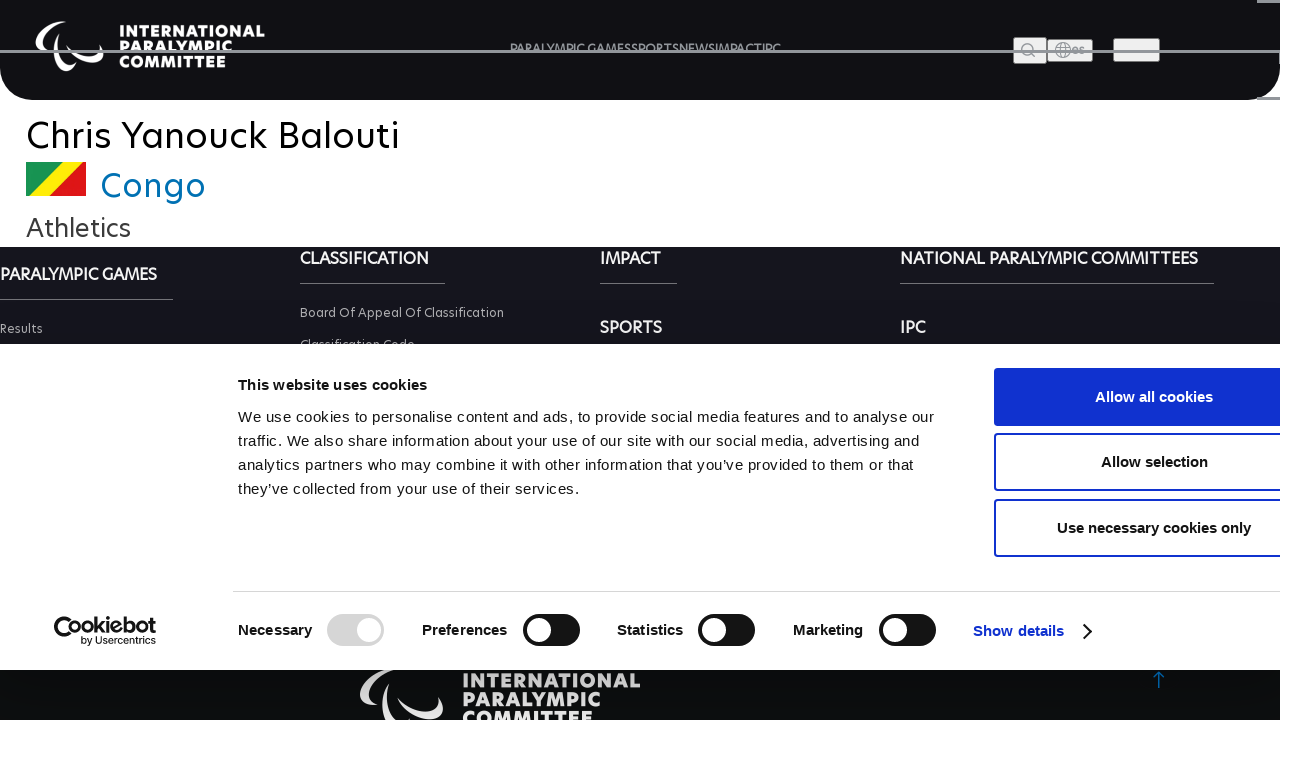

--- FILE ---
content_type: text/html; charset=UTF-8
request_url: https://www.paralympic.org/chris-yanouck-balouti
body_size: 17694
content:

















<!DOCTYPE html>
<html lang="en" dir="ltr" prefix="content: http://purl.org/rss/1.0/modules/content/  dc: http://purl.org/dc/terms/  foaf: http://xmlns.com/foaf/0.1/  og: http://ogp.me/ns#  rdfs: http://www.w3.org/2000/01/rdf-schema#  schema: http://schema.org/  sioc: http://rdfs.org/sioc/ns#  sioct: http://rdfs.org/sioc/types#  skos: http://www.w3.org/2004/02/skos/core#  xsd: http://www.w3.org/2001/XMLSchema# ">
  <head>
  
    <!-- Google Consent Mode -->
    <script data-cookieconsent="ignore">
        window.dataLayer = window.dataLayer || [];
        function gtag() {
            dataLayer.push(arguments);
        }
        // GDPR-specific settings
        gtag('consent', 'default', {
            'ad_personalization': 'denied',
            'ad_storage': 'denied',
            'ad_user_data': 'denied',
            'analytics_storage': 'denied',
            'functionality_storage': 'denied',
            'personalization_storage': 'denied',
            'region': [
                'GB','AT','BE','BG','HR','CH','CY','CZ','DK','EE','FI','FR','DE','GR','HU','IE','IT','LV','LT','LU','MT','NL','PL','PT','RO','SK','SI','ES','SE','IS','LI','NO'
            ],
            'wait_for_update': 500,
        });
        // California settings
        gtag('consent', 'default', {
            'ad_personalization': 'granted',
            'ad_storage': 'denied',
            'ad_user_data': 'granted',
            'analytics_storage': 'granted',
            'functionality_storage': 'granted',
            'personalization_storage': 'granted',
            'security_storage': 'granted',
            'region': [
                'US-CA'
            ],
            'wait_for_update': 500,
        });
        // Default settings
        gtag('consent', 'default', {
            'ad_personalization': 'granted',
            'ad_storage': 'granted',
            'ad_user_data': 'granted',
            'analytics_storage': 'granted',
            'functionality_storage': 'granted',
            'personalization_storage': 'granted',
            'security_storage': 'granted',
            'wait_for_update': 500,
        });
        gtag('set', 'ads_data_redaction', true);
        gtag('set', 'url_passthrough', true);
    </script>
    <!-- End Google Consent Mode-->

  <script data-cookieconsent="ignore">(function(w,d,s,l,i){w[l]=w[l]||[];w[l].push({'gtm.start':
    new Date().getTime(),event:'gtm.js'});var f=d.getElementsByTagName(s)[0],
    j=d.createElement(s),dl=l!='dataLayer'?'&l='+l:'';j.async=true;j.src=
    'https://www.googletagmanager.com/gtm.js?id='+i+dl;f.parentNode.insertBefore(j,f);
    })(window,document,'script','dataLayer','GTM-T8PP8RKN');</script>

    <script id="Cookiebot" src="https://consent.cookiebot.com/uc.js" data-cbid="0dd98a29-c6b7-479b-9254-9102a5cbd85f" data-blockingmode="auto" type="text/javascript"></script>
    <script>
      document.addEventListener("DOMContentLoaded", function() {
          // Define the homepage URL (adjust this to your actual homepage URL)
          var homepageUrl = "https://www.paralympic.org/";

          // Get the current page URL
          var currentPageUrl = window.location.href;

          // Check if the current page is the homepage or homepage with query string
          if (currentPageUrl === homepageUrl || currentPageUrl.startsWith(homepageUrl + "?")) {
          } else {
              // On other pages, hide the <section> with the specific ID
              var specificSection = document.getElementById("block-mainipcworldwidepartners");
              var specificSectionIns = document.getElementById("block-institutionalpartners");
              if (specificSection) {
                  specificSection.style.display = "none";
              }

              if (specificSectionIns) {
                  specificSectionIns.style.display = "none";
              }
          }
      });
    </script>
    <meta charset="utf-8" />
<script type="text/plain" async src="https://www.googletagmanager.com/gtag/js?id=G-XXXXXXXXXX" data-cookieconsent="statistics"></script>
<script type="text/plain" data-cookieconsent="statistics">window.dataLayer = window.dataLayer || [];function gtag(){dataLayer.push(arguments)};gtag("js", new Date());// Set to the same value as the web property used on the site
var gaProperty = 'G-6TNCMVEHQ6';gtag("config", "G-XXXXXXXXXX", {"groups":"default","anonymize_ip":true,"allow_ad_personalization_signals":false});</script>
<link rel="canonical" href="https://www.paralympic.org/chris-yanouck-balouti" />
<meta property="og:site_name" content="International Paralympic Committee" />
<meta property="og:type" content="article" />
<meta property="og:url" content="https://www.paralympic.org/chris-yanouck-balouti" />
<meta property="og:title" content="Chris Yanouck Balouti - Athletics | Paralympic Athlete Profile" />
<meta property="og:description" content="Paralympic athlete Chris Yanouck Balouti, born 27 May 1995, competes for  in Athletics" />
<meta name="twitter:card" content="summary" />
<meta name="twitter:site" content="@Paralympics" />
<meta name="twitter:creator" content="@Paralympics" />
<meta name="twitter:image:alt" content="Photo published by www.paralympic.org" />
<meta name="Generator" content="Drupal 8 (https://www.drupal.org)" />
<meta name="MobileOptimized" content="width" />
<meta name="HandheldFriendly" content="true" />
<meta name="viewport" content="width=device-width, initial-scale=1.0" />
<script></script>
<script type="application/ld+json">{
    "@context": "https://schema.org",
    "@graph": [
        {
            "@type": "Person",
            "name": "Chris Yanouck Balouti",
            "image": {
                "@type": "ImageObject",
                "representativeOfPage": "True"
            }
        }
    ]
}</script>
<link rel="shortcut icon" href="/sites/default/files/favicon.ico" type="image/vnd.microsoft.icon" />
<link rel="revision" href="https://www.paralympic.org/chris-yanouck-balouti" />

    <title>Chris Yanouck Balouti</title>
    <link rel="stylesheet" media="all" href="/sites/default/files/css/css_c8uKrkdw3uTl-xXgGz0TtfMpOZq9ps2b3GoXRcXqFfo.css" />
<link rel="stylesheet" media="all" href="/sites/default/files/css/css_fRtUjFXzV78lG7XwIxwiMUvveW7e4j-oP9JEcolzO_w.css" />
<link rel="stylesheet" media="print" href="/sites/default/files/css/css_Z5jMg7P_bjcW9iUzujI7oaechMyxQTUqZhHJ_aYSq04.css" />
<link rel="stylesheet" media="all" href="/sites/default/files/css/css_UvtE_yUHI9R6agSFw7RSlOkc0hjwMobleuxRKYIfqA4.css" />

    
<!--[if lte IE 8]>
<script src="/sites/default/files/js/js_VtafjXmRvoUgAzqzYTA3Wrjkx9wcWhjP0G4ZnnqRamA.js"></script>
<![endif]-->
<script src="https://connect.facebook.net/fr_FR/sdk.js#xfbml=1&amp;version=v3.2" defer async crossorigin="anonymous"></script>

    <meta name="facebook-domain-verification" content="nh6862aqfd0oqv27ifscuv5etx1ctm" />
    <meta name="google-adsense-account" content="ca-pub-9310705866692537">
    
   
  <script>
      document.addEventListener("DOMContentLoaded", function() {
         
	var raw = document.getElementById("raw-emotions");
      if( raw ){
      var imported = document.createElement('script');
      imported.src = 'https://doh2xi7kxy1sk.cloudfront.net/scripts/iframe_parent.js';
      document.body.append(imported);

      document.getElementById("raw-emotions").innerHTML = '<link rel="stylesheet" type="text/css" href="https://doh2xi7kxy1sk.cloudfront.net/styles/iframe_parent.css"><iframe id="phoria-iframe" src="https://raw-emotions.phoria.com.au" frameborder="0" allow="xr-spatial-tracking fullscreen vr clipboard-write" allowvr="yes" allowfullscreen="yes" ></iframe>';
      }

    });
     
  </script>

  <!-- Facebook SDK -->
  <div id="fb-root"></div>
  <script async defer crossorigin="anonymous" src="https://connect.facebook.net/en_US/sdk.js#xfbml=1&version=v17.0"></script>

  <!-- Twitter SDK -->
  <script async src="https://platform.twitter.com/widgets.js" charset="utf-8"></script>

  <!-- Instagram SDK -->
  <script async src="https://www.instagram.com/embed.js"></script>

  <!-- TikTok SDK -->
  <script async src="https://www.tiktok.com/embed.js"></script>

  </head>
  <body class="layout-no-sidebars path-node page-node-type-athlete new-site-body" id="page">
  
  <noscript><iframe src="https://www.googletagmanager.com/ns.html?id=GTM-T8PP8RKN"
  height="0" width="0" style="display:none;visibility:hidden"></iframe></noscript>

  <script type="text/javascript">
  window.onload = function() {


      var body = document.body;
      if (document.cookie.indexOf('contrast=high') != -1){
        console.log( document.cookie.indexOf('contrast=high') );
        body.classList.add("highcontrast");
        document.getElementById('contrast-input').checked = true;
        document.getElementById('contrast-input-mobile').checked = true;
        console.log( document.getElementById('contrast-input').checked );

      }else{
        body.classList.remove("highcontrast");
      }
  };
</script>
  <script type="text/javascript">
    var body = document.body;
    if (document.cookie.indexOf('fontsize-zoom=1') != -1){
      body.classList.add('zoom1');
    }else if (document.cookie.indexOf('fontsize-zoom=2') != -1){
      body.classList.add('zoom2'); 
    }else if (document.cookie.indexOf('fontsize-zoom=3') != -1){
      body.classList.add('zoom3');      
    }else{
      body.classList.remove('zoom1', 'zoom2', 'zoom3');
    }

    //if(homepage.classList.contains('path-frontpage')){
      //body.classList.add("beijing-front-page");
    //}

    const homepage = document.querySelector('.layout-no-sidebars');
    if(homepage.classList.contains('new-site-body')){

      var lastScrollTopBeijing = 0;

      // element should be replaced with the actual target element on which you have applied scroll, use window in case of no target element.
      window.addEventListener("scroll", function(){ 
         var st = window.pageYOffset || document.documentElement.scrollTop; 
         if (st > lastScrollTopBeijing){
            // downscroll code
            body.classList.add("header-fixed");
         } 
         if(st == 0){
            // upscroll code
            body.classList.remove("header-fixed");
         }
         lastScrollTopBeijing = st <= 0 ? 0 : st; // For Mobile or negative scrolling
      }, false);
    }
    
    const firstPath = window.location.pathname.split('/')[1];
    
    const firstPathLive = window.location.pathname.split('/')[1];

    const liveListingPath = window.location.pathname.split('/')[2];

    if(firstPath == 'tokyo-2020'){
      body.classList.add("default-tokyo-2020");
    }
	
    if(firstPath == 'raw-emotions'){
      body.classList.add("raw-emotions");
    }
    
    if(firstPath == 'beijing-2022' || liveListingPath == 'beijing-2022'){
      body.classList.add("default-beijing-2022");
      
      var lastScrollTopBeijing = 0;

      // element should be replaced with the actual target element on which you have applied scroll, use window in case of no target element.
      window.addEventListener("scroll", function(){ 
         var st = window.pageYOffset || document.documentElement.scrollTop; 
         if (st > lastScrollTopBeijing){
            // downscroll code
            body.classList.add("beijing-2022-scroll");
         } 
         if(st == 0){
            // upscroll code
            body.classList.remove("beijing-2022-scroll");
         }
	lastScrollTopBeijing = st <= 0 ? 0 : st;
      }, false);
    }
    
    const parasports = window.location.pathname.split('/')[1];
    const parasport = window.location.pathname.split('/')[1];
    const parasport_es_page = window.location.pathname.split('/')[2];
    if(parasports == 'para-sports' || parasport == 'para-sport' || parasport_es_page == 'para-sport'){
      body.classList.add("para-sports-page");
    }
    
    if(firstPath == 'features'){
      body.classList.add("features-page");
    }    
</script>

<script>
// Function to set up a countdown timer for an event
function setupCountdownTimer(eventId, targetDate) {
  // Update the countdown every second
  setInterval(function() {
    // Get the current date and time
    var now = new Date().getTime();

    // Calculate the time remaining
    var distance = targetDate - now;

    // Calculate days remaining
    var days = Math.floor(distance / (1000 * 60 * 60 * 24));

    // Get the countdown element
    var countdownElement = document.querySelector(`#${eventId} .value`);

    if (countdownElement) {
      // Update the countdown element
      countdownElement.textContent = days;

      // If the countdown reaches zero, set the value to zero
      if (distance < 0) {
        countdownElement.textContent = '0';
      }
    } 
  }, 1000);
}

// Set up countdown timers for each event
setupCountdownTimer('countdown-alps', new Date('2030-03-01T18:00:00').getTime());
setupCountdownTimer('countdown-milano', new Date('2026-03-06T18:00:00').getTime());
setupCountdownTimer('countdown-la', new Date('2028-08-15T18:00:00').getTime());

</script>

<!-- JavaScript -->

<script>
document.addEventListener("DOMContentLoaded", function() {
  const featureBtns = document.querySelectorAll('.feature-btn');
  const modal = document.querySelector('.waf-modal');

  if (modal) {
    const modalTitle = modal.querySelector('.modal-title');
    const modalText = modal.querySelector('.modal-text');
    const modalCloseBtn = modal.querySelector('.modal-close-btn');

    // Add click event listener to each feature button
    featureBtns.forEach(function(btn) {
      btn.addEventListener('click', function() {
        // Show the modal by setting its display style to "block"
        modal.style.display = 'flex';
        
        // Set modal content based on data attributes
        if (modalTitle) modalTitle.textContent = btn.getAttribute('data-title');
        if (modalText) modalText.textContent = btn.getAttribute('data-text');
      });
    });

    // Add click event listener to the modal close button
    if (modalCloseBtn) {
      modalCloseBtn.addEventListener('click', function() {
        // Hide the modal by setting its display style to "none"
        modal.style.display = 'none';
      });
    }

    // Add keydown event listener to close the modal on "Escape" key press
    document.addEventListener('keydown', function(event) {
      if (event.key === 'Escape') {
        // Hide the modal by setting its display style to "none"
        modal.style.display = 'none';
      }
    });
  }
});
</script>


<script>
document.addEventListener('DOMContentLoaded', function() {
  var modal = document.getElementById('annual-modal');
  var openModalBtn = document.getElementById('open-modal');
  var closeModalBtn = document.getElementById('close-modal');

  if (openModalBtn) {
    openModalBtn.addEventListener('click', function() {
      if (modal) {
        modal.style.display = 'flex';
      }
    });
  }

  if (closeModalBtn) {
    closeModalBtn.addEventListener('click', function() {
      if (modal) {
        modal.style.display = 'none';
      }
    });
  }

  document.addEventListener('keydown', function(event) {
    if (event.key === 'Escape' && modal) {
      modal.style.display = 'none';
    }
  });
});
</script>

<script>
document.addEventListener('DOMContentLoaded', function() {
  // Handle selection for sports
  const selectSportsElement = document.getElementById('select_sports_1');
  if (selectSportsElement) {
    selectSportsElement.addEventListener('click', function(e) {
      if (e.target.classList.contains('select-btn')) {
        document.getElementById('selected_sports_1').textContent = e.target.textContent;
        document.getElementById('selected_sports_1').dataset.value = e.target.getAttribute('data-value');
        e.target.closest('.waf-select-box').classList.remove('active');
        e.target.closest('.waf-select-box').querySelector('.select-open-btn').setAttribute('aria-expanded', 'false');
      }
    });
  }

  // Handle selection for country
  const selectCountryElement = document.getElementById('select_country_1');
  if (selectCountryElement) {
    selectCountryElement.addEventListener('click', function(e) {
      if (e.target.classList.contains('select-btn')) {
        document.getElementById('selected_country_1').textContent = e.target.textContent;
        document.getElementById('selected_country_1').dataset.value = e.target.getAttribute('data-value');
        e.target.closest('.waf-select-box').classList.remove('active');
        e.target.closest('.waf-select-box').querySelector('.select-open-btn').setAttribute('aria-expanded', 'false');
      }
    });
  }

  // Handle search button click
  const searchSubmitElement = document.getElementById('search_submit_1');
   if (searchSubmitElement) {
    searchSubmitElement.addEventListener('click', function() {
      const selectedSport = document.getElementById('selected_sports_1').dataset.value;
      const selectedCountry = document.getElementById('selected_country_1').dataset.value;
      const searchTerm = document.getElementById('input_search_1').value.trim();

      if (!selectedSport || !selectedCountry || !searchTerm) {
        alert('Please make sure all fields are filled in.');
        return;
      }
    
      const url = `https://www.globaldro.com/query2?userType=1&countryCode=${selectedCountry}&preferredLanguage=en&sport=${selectedSport}&searchTerm=${encodeURIComponent(searchTerm)}`;
      window.open(url, '_blank');
    });
   }
});
</script>
<script>
 document.addEventListener('DOMContentLoaded', function() {

  // Handle selection for sports filter 2
  const selectSports2Element = document.getElementById('select_sports_2');
  if (selectSports2Element) {
    selectSports2Element.addEventListener('click', function(e) {
      if (e.target.classList.contains('select-btn')) {
        document.getElementById('selected_sports_2').textContent = e.target.textContent;
        document.getElementById('selected_sports_2').dataset.value = e.target.getAttribute('data-value');
        e.target.closest('.waf-select-box').classList.remove('active');
        e.target.closest('.waf-select-box').querySelector('.select-open-btn').setAttribute('aria-expanded', 'false');
      }
    });
  }

  // Handle selection for country filter 2
    const selectCountry2Element = document.getElementById('select_country_2');
  if (selectCountry2Element) {
    selectCountry2Element.addEventListener('click', function(e) {
      if (e.target.classList.contains('select-btn')) {
        document.getElementById('selected_country_2').textContent = e.target.textContent;
        document.getElementById('selected_country_2').dataset.value = e.target.getAttribute('data-value');
        e.target.closest('.waf-select-box').classList.remove('active');
        e.target.closest('.waf-select-box').querySelector('.select-open-btn').setAttribute('aria-expanded', 'false');
      }
    });
  }

    // Handle search button click for filter 2
  const searchSubmit2Element = document.getElementById('search_submit_2');
  if (searchSubmit2Element) {
    searchSubmit2Element.addEventListener('click', function() {
      const selectedSport = document.getElementById('selected_sports_2').dataset.value;
      let selectedCountry = document.getElementById('selected_country_2').dataset.value;
      const searchTerm = document.getElementById('input_search_2').value.trim();


      if (!selectedSport || !searchTerm || !selectedCountry) {
        alert('Please make sure all fields are filled in.');
        return;
      }

      selectedCountry = 'US';


      const url = `https://www.globaldro.com/query2?userType=1&countryCode=${selectedCountry}&preferredLanguage=en&sport=${selectedSport}&searchTerm=${encodeURIComponent(searchTerm)}`;
      window.open(url, '_blank');
    });
  }
    
  });
</script>

<script>
document.addEventListener('DOMContentLoaded', function () {
    // Get all tab elements
    const tabs = document.querySelectorAll('.tabs .tab-name');
    const tabContainers = document.querySelectorAll('.tab-container-wrap');

    // Function to handle tab switching
    function switchTab() {
        // Remove the 'tab-active' class from all tabs
        tabs.forEach(tab => tab.classList.remove('tab-active'));

        // Add the 'tab-active' class to the clicked tab
        this.classList.add('tab-active');

        // Get the data attribute to identify the corresponding container
        const tabType = this.classList.contains('tab-paralympic') ? 'paralympic' : 'recognized';

        // Show the corresponding container and hide others
        tabContainers.forEach(container => {
            if (container.classList.contains(tabType)) {
                container.classList.add('tab-container-wrap-active');
            } else {
                container.classList.remove('tab-container-wrap-active');
            }
        });
    }

    // Add click event listeners to all tabs
    tabs.forEach(tab => {
        tab.addEventListener('click', switchTab);
    });
});

</script>
  <script type="text/plain" data-cookieconsent="statistics">
    !function(e,t,n,s,u,a){e.twq||(s=e.twq=function(){s.exe?s.exe.apply(s,arguments):s.queue.push(arguments);
    },s.version='1.1',s.queue=[],u=t.createElement(n),u.async=!0,u.src='//static.ads-twitter.com/uwt.js',
    a=t.getElementsByTagName(n)[0],a.parentNode.insertBefore(u,a))}(window,document,'script');
    // Insert Twitter Pixel ID and Standard Event data below
    twq('init','o4sr5');
    twq('track','PageView');
  </script>

  <script type="text/plain" data-cookieconsent="statistics">
		!function (w, d, t) {
		  w.TiktokAnalyticsObject=t;var ttq=w[t]=w[t]||[];ttq.methods=["page","track","identify","instances","debug","on","off","once","ready","alias","group","enableCookie","disableCookie"],ttq.setAndDefer=function(t,e){t[e]=function(){t.push([e].concat(Array.prototype.slice.call(arguments,0)))}};for(var i=0;i<ttq.methods.length;i++)ttq.setAndDefer(ttq,ttq.methods[i]);ttq.instance=function(t){for(var e=ttq._i[t]||[],n=0;n<ttq.methods.length;n++
)ttq.setAndDefer(e,ttq.methods[n]);return e},ttq.load=function(e,n){var i="https://analytics.tiktok.com/i18n/pixel/events.js";ttq._i=ttq._i||{},ttq._i[e]=[],ttq._i[e]._u=i,ttq._t=ttq._t||{},ttq._t[e]=+new Date,ttq._o=ttq._o||{},ttq._o[e]=n||{};n=document.createElement("script");n.type="text/javascript",n.async=!0,n.src=i+"?sdkid="+e+"&lib="+t;e=document.getElementsByTagName("script")[0];e.parentNode.insertBefore(n,e)};
		
		  ttq.load('CDH5F2RC77U1SIT04O4G');
		  ttq.page();
		}(window, document, 'ttq');
	</script>
        <div role="navigation" aria-label="skip-link">
        <a href="#main-content" class="visually-hidden focusable skip-link">
          Skip to main content
        </a>
    </div>
    
      <div class="dialog-off-canvas-main-canvas" data-off-canvas-main-canvas>
    <header class="header content-header clearfix">
	<div class="layout-container">
				<div class="header-wrapper">
	<div class="header-main">
		<div class="site-logo">
			<a href="/" title="The International Paralympic Committee logo" class="site-logo-link">
				<img src="/static-assets/images/logo.png?v=" alt="IPC logo" class="site-logo-img">
			</a>
		</div>
		<!-- Menu Header nav -->
		<nav class="nav">
			<ul class="nav-list">
				<li class="nav-item">
															<a href="/paralympic-games" class="nav-link" title="PARALYMPIC GAMES">
						<span class="nav-text">PARALYMPIC GAMES</span>
					</a>
				</li>
				<li class="nav-item">
					                    					<a href="/sports" class="nav-link" title="SPORTS">
						<span class="nav-text">SPORTS</span>
					</a>
				</li>
				<li class="nav-item">
					                    					<a href="/news" class="nav-link" title="News">
						<span class="nav-text">NEWS</span>
					</a>
				</li>
								<li class="nav-item">
				    				    				    <a href="/impact" class="nav-link" title="IMPACT">
				        <span class="nav-text">IMPACT</span>
				    </a>
				</li>
								<li class="nav-item">
					                    					<a href="/ipc" class="nav-link" title="IPC">
						<span class="nav-text">IPC</span>
					</a>
				</li>
			</ul>
		</nav>
		<div class="site-utils">
			<div class="site-search">
				<button type="button" value class="btn-search-toggle" aria-haspopup="true" aria-label="Open search field">
					<span class="btn-text">Search</span>
				</button>
				<!--Add Search popup markup here later-->
				<!-- Search block -->
				<div class="search-overlay">
					<div class="search-wrapper">
						<div class="search-input-wrap">
							<input type="search" class="search-input" placeholder="Search and press Enter">
							<button aria-label="Search Now" id="search-btn" aria-expanded="false" class="search-btn" title="Search Now">Search Now</button>
						</div>
						<!-- Search tabs recent/most frequent searches -->
					</div>
				</div>
			</div>
			<div class="language-wrap">
				<a href="/es/node/327569">
					<button class="btn-lang btn-menu" aria-label="open language" aria-expanded="false" aria-haspopup="false">
						<span class="icon"></span>
						<span class="btn-text">es</span>
					</button>
				</a>
			</div>
		</div>
	</div>
	<button class="btn-hamburger" aria-expanded="false" aria-label="Hamburger">
		<span class="line line-1">1</span>
		<span class="line line-2">2</span>
		<span class="line line-3">3</span>
	</button>
	<div class="header-overlay">
		<div class="header-overlay-wrap">
			<div class="search-input-wrap">
				<input class="search-input search-mobile" type="search" placeholder="Search and press Enter">
			</div>

			<nav class="nav">
				<ul class="nav-list" role="navigation">
																<li class="nav-item primary">
							<a href="/paralympic-games" class="nav-link" title="PARALYMPIC GAMES">
								<span class="nav-text">PARALYMPIC GAMES</span>
							</a>
															<button class="nav-btn" aria-label="PARALYMPIC GAMES" aria-expanded="false"></button>
								<ul class="sub-nav" role="navigation">
									<li class="sub-nav-item secondary outer">
										<a href="/paralympic-games" class="sub-nav-link" title="PARALYMPIC GAMES">
											<span class="sub-nav-text">PARALYMPIC GAMES</span>
										</a>
									</li>
																			<li class="sub-nav-item secondary">
											<a href="/paralympic-games-results" class="sub-nav-link" title="RESULTS">
												<span class="sub-nav-text">RESULTS</span>
											</a>
																					</li>
																			<li class="sub-nav-item secondary">
											<a href="/videos/paralympic-games" class="sub-nav-link" title="VIDEOS">
												<span class="sub-nav-text">VIDEOS</span>
											</a>
																					</li>
																			<li class="sub-nav-item secondary">
											<a href="/medals" class="sub-nav-link" title="MEDALS">
												<span class="sub-nav-text">MEDALS</span>
											</a>
																					</li>
																			<li class="sub-nav-item secondary">
											<a href="/mascots" class="sub-nav-link" title="MASCOTS">
												<span class="sub-nav-text">MASCOTS</span>
											</a>
																					</li>
																			<li class="sub-nav-item secondary">
											<a href="/opening-ceremony" class="sub-nav-link" title="OPENING CEREMONIES">
												<span class="sub-nav-text">OPENING CEREMONIES</span>
											</a>
																					</li>
																			<li class="sub-nav-item secondary">
											<a href="/closing-ceremony" class="sub-nav-link" title="CLOSING CEREMONIES">
												<span class="sub-nav-text">CLOSING CEREMONIES</span>
											</a>
																					</li>
																			<li class="sub-nav-item secondary">
											<a href="/paralympic-games/summer-overview" class="sub-nav-link" title="SUMMER OVERVIEW">
												<span class="sub-nav-text">SUMMER OVERVIEW</span>
											</a>
																					</li>
																			<li class="sub-nav-item secondary">
											<a href="/paralympic-games/winter-overview" class="sub-nav-link" title="WINTER OVERVIEW">
												<span class="sub-nav-text">WINTER OVERVIEW</span>
											</a>
																					</li>
																	</ul>
													</li>
									</ul>
				<ul class="nav-list" role="navigation">
																<li class="nav-item primary">
							<a href="/sports" class="nav-link" title="SPORTS">
								<span class="nav-text">SPORTS</span>
							</a>
						</li>
																					<li class="nav-item primary">
							<a href="/classification" class="nav-link" title="CLASSIFICATION">
								<span class="nav-text">CLASSIFICATION</span>
							</a>
															<button class="nav-btn" aria-label="CLASSIFICATION" aria-expanded="false"></button>
								<ul class="sub-nav" role="navigation">
									<li class="sub-nav-item secondary outer">
										<a href="/classification" class="sub-nav-link" title="CLASSIFICATION">
											<span class="sub-nav-text">CLASSIFICATION</span>
										</a>
									</li>
																			<li class="sub-nav-item secondary">
											<a href="/classification-board-of-appeal-of-classification" class="sub-nav-link" title="BOARD OF APPEAL OF CLASSIFICATION">
												<span class="sub-nav-text">BOARD OF APPEAL OF CLASSIFICATION</span>
											</a>
																					</li>
																			<li class="sub-nav-item secondary">
											<a href="/classification-code" class="sub-nav-link" title="CLASSIFICATION CODE">
												<span class="sub-nav-text">CLASSIFICATION CODE</span>
											</a>
																					</li>
																			<li class="sub-nav-item secondary">
											<a href="/classification-education" class="sub-nav-link" title="CLASSIFICATION EDUCATION">
												<span class="sub-nav-text">CLASSIFICATION EDUCATION</span>
											</a>
																					</li>
																			<li class="sub-nav-item secondary">
											<a href="/classification-research" class="sub-nav-link" title="CLASSIFICATION RESEARCH">
												<span class="sub-nav-text">CLASSIFICATION RESEARCH</span>
											</a>
																					</li>
																			<li class="sub-nav-item secondary">
											<a href="/classification-by-sport" class="sub-nav-link" title="CLASSIFICATION BY SPORT">
												<span class="sub-nav-text">CLASSIFICATION BY SPORT</span>
											</a>
																					</li>
																			<li class="sub-nav-item secondary">
											<a href="/classification-code-compliance" class="sub-nav-link" title="CODE COMPLIANCE">
												<span class="sub-nav-text">CODE COMPLIANCE</span>
											</a>
																					</li>
																			<li class="sub-nav-item secondary">
											<a href="/classification-code-review" class="sub-nav-link" title="CODE REVIEW">
												<span class="sub-nav-text">CODE REVIEW</span>
											</a>
																					</li>
																			<li class="sub-nav-item secondary">
											<a href="/classification/faq" class="sub-nav-link" title="FAQS">
												<span class="sub-nav-text">FAQS</span>
											</a>
																					</li>
																	</ul>
													</li>
									</ul>
				<ul class="nav-list" role="navigation">
																<li class="nav-item primary">
							<a href="/news" class="nav-link" title="NEWS">
								<span class="nav-text">NEWS</span>
							</a>
						</li>
																					<li class="nav-item primary">
							<a href="/athletes" class="nav-link" title="ATHLETES">
								<span class="nav-text">ATHLETES</span>
							</a>
															<button class="nav-btn" aria-label="ATHLETES" aria-expanded="false"></button>
								<ul class="sub-nav" role="navigation">
									<li class="sub-nav-item secondary outer">
										<a href="/athletes" class="sub-nav-link" title="ATHLETES">
											<span class="sub-nav-text">ATHLETES</span>
										</a>
									</li>
																			<li class="sub-nav-item secondary">
											<a href="/athletes-council" class="sub-nav-link" title="ATHLETES&#039; COUNCIL">
												<span class="sub-nav-text">ATHLETES&#039; COUNCIL</span>
											</a>
																							<button class="nav-btn" aria-label="ATHLETES&#039; COUNCIL" aria-expanded="false"></button>
												<ul class="sub-nav" role="navigation">
																											<li class="sub-nav-item ternary">
															<a href="/athletes-council" target="" title="WHO WE ARE" class="sub-nav-link">
																<span class="sub-nav-text">WHO WE ARE</span>
															</a>
														</li>
																											<li class="sub-nav-item ternary">
															<a href="/athletes-council/athlete-council-election" target="" title="ATHLETES COUNCIL ELECTION CANDIDATES" class="sub-nav-link">
																<span class="sub-nav-text">ATHLETES COUNCIL ELECTION CANDIDATES</span>
															</a>
														</li>
																									</ul>
																					</li>
																			<li class="sub-nav-item secondary">
											<a href="/athletes-forum" class="sub-nav-link" title="ATHLETES FORUM">
												<span class="sub-nav-text">ATHLETES FORUM</span>
											</a>
																					</li>
																			<li class="sub-nav-item secondary">
											<a href="/athlete-reps" class="sub-nav-link" title="ATHLETE REPRESENTATIVES">
												<span class="sub-nav-text">ATHLETE REPRESENTATIVES</span>
											</a>
																					</li>
																			<li class="sub-nav-item secondary">
											<a href="/athlete-resources" class="sub-nav-link" title="ATHLETE RESOURCES">
												<span class="sub-nav-text">ATHLETE RESOURCES</span>
											</a>
																					</li>
																	</ul>
													</li>
																					<li class="nav-item primary">
							<a href="/npcs" class="nav-link" title="NATIONAL PARALYMPIC COMMITTEES">
								<span class="nav-text">NATIONAL PARALYMPIC COMMITTEES</span>
							</a>
															<button class="nav-btn" aria-label="NATIONAL PARALYMPIC COMMITTEES" aria-expanded="false"></button>
								<ul class="sub-nav" role="navigation">
									<li class="sub-nav-item secondary outer">
										<a href="/npcs" class="sub-nav-link" title="NATIONAL PARALYMPIC COMMITTEES">
											<span class="sub-nav-text">NATIONAL PARALYMPIC COMMITTEES</span>
										</a>
									</li>
																			<li class="sub-nav-item secondary">
											<a href="/refugee-paralympic-team" class="sub-nav-link" title="REFUGEE PARALYMPIC TEAM ">
												<span class="sub-nav-text">REFUGEE PARALYMPIC TEAM </span>
											</a>
																					</li>
																	</ul>
													</li>
									</ul>
				<ul class="nav-list" role="navigation">
																<li class="nav-item primary">
							<a href="/impact" class="nav-link" title="IMPACT">
								<span class="nav-text">IMPACT</span>
							</a>
						</li>
																					<li class="nav-item primary">
							<a href="/antidoping" class="nav-link" title="ANTI-DOPING">
								<span class="nav-text">ANTI-DOPING</span>
							</a>
													</li>
																					<li class="nav-item primary">
							<a href="/medical-science" class="nav-link" title="Medicine &amp; Science">
								<span class="nav-text">Medicine &amp; Science</span>
							</a>
						</li>
																					<li class="nav-item primary">
							<a href="/ipc" class="nav-link" title="IPC">
								<span class="nav-text">IPC</span>
							</a>
															<button class="nav-btn" aria-label="IPC" aria-expanded="false"></button>
								<ul class="sub-nav" role="navigation">
									<li class="sub-nav-item secondary outer">
										<a href="/ipc" class="sub-nav-link" title="IPC">
											<span class="sub-nav-text">IPC</span>
										</a>
									</li>
																			<li class="sub-nav-item secondary">
											<a href="/ipc/history" class="sub-nav-link" title="History">
												<span class="sub-nav-text">History</span>
											</a>
																							<button class="nav-btn" aria-label="History" aria-expanded="false"></button>
												<ul class="sub-nav" role="navigation">
																											<li class="sub-nav-item ternary">
															<a href="/paralympic-archive" target="" title="Paralympic archive" class="sub-nav-link">
																<span class="sub-nav-text">Paralympic archive</span>
															</a>
														</li>
																									</ul>
																					</li>
																			<li class="sub-nav-item secondary">
											<a href="/ipc/who-we-are" class="sub-nav-link" title="Who we are">
												<span class="sub-nav-text">Who we are</span>
											</a>
																							<button class="nav-btn" aria-label="Who we are" aria-expanded="false"></button>
												<ul class="sub-nav" role="navigation">
																											<li class="sub-nav-item ternary">
															<a href="/ipc-structure" target="" title="Structure" class="sub-nav-link">
																<span class="sub-nav-text">Structure</span>
															</a>
														</li>
																											<li class="sub-nav-item ternary">
															<a href="/ipc-governing-board" target="" title="Governing Board" class="sub-nav-link">
																<span class="sub-nav-text">Governing Board</span>
															</a>
														</li>
																											<li class="sub-nav-item ternary">
															<a href="/ipc-bodies" target="" title="IPC Bodies" class="sub-nav-link">
																<span class="sub-nav-text">IPC Bodies</span>
															</a>
														</li>
																											<li class="sub-nav-item ternary">
															<a href="/ipc/federations" target="" title="Federations" class="sub-nav-link">
																<span class="sub-nav-text">Federations</span>
															</a>
														</li>
																											<li class="sub-nav-item ternary">
															<a href="/the-ipc/management-team" target="" title="TEAM IPC " class="sub-nav-link">
																<span class="sub-nav-text">TEAM IPC </span>
															</a>
														</li>
																									</ul>
																					</li>
																			<li class="sub-nav-item secondary">
											<a href="/sponsors" class="sub-nav-link" title="PARTNERS">
												<span class="sub-nav-text">PARTNERS</span>
											</a>
																							<button class="nav-btn" aria-label="PARTNERS" aria-expanded="false"></button>
												<ul class="sub-nav" role="navigation">
																											<li class="sub-nav-item ternary">
															<a href="/sponsors/governmental-partners" target="" title="GOVERNMENTAL PARTNERS" class="sub-nav-link">
																<span class="sub-nav-text">GOVERNMENTAL PARTNERS</span>
															</a>
														</li>
																									</ul>
																					</li>
																			<li class="sub-nav-item secondary">
											<a href="/media-office" class="sub-nav-link" title="MEDIA OFFICE">
												<span class="sub-nav-text">MEDIA OFFICE</span>
											</a>
																					</li>
																			<li class="sub-nav-item secondary">
											<a href="/ipc/awards" class="sub-nav-link" title="AWARDS">
												<span class="sub-nav-text">AWARDS</span>
											</a>
																							<button class="nav-btn" aria-label="AWARDS" aria-expanded="false"></button>
												<ul class="sub-nav" role="navigation">
																											<li class="sub-nav-item ternary">
															<a href="/paralympic-order" target="" title="Paralympic Order" class="sub-nav-link">
																<span class="sub-nav-text">Paralympic Order</span>
															</a>
														</li>
																											<li class="sub-nav-item ternary">
															<a href="/paralympic-games-appreciation-award" target="" title="Paralympic Games Appreciation Award" class="sub-nav-link">
																<span class="sub-nav-text">Paralympic Games Appreciation Award</span>
															</a>
														</li>
																											<li class="sub-nav-item ternary">
															<a href="/hall-of-fame" target="" title="Hall of Fame" class="sub-nav-link">
																<span class="sub-nav-text">Hall of Fame</span>
															</a>
														</li>
																											<li class="sub-nav-item ternary">
															<a href="/para-sports-awards" target="" title="Para Sports Awards" class="sub-nav-link">
																<span class="sub-nav-text">Para Sports Awards</span>
															</a>
														</li>
																											<li class="sub-nav-item ternary">
															<a href="/IPC-scientific-award" target="" title="IPC Scientific Award" class="sub-nav-link">
																<span class="sub-nav-text">IPC Scientific Award</span>
															</a>
														</li>
																											<li class="sub-nav-item ternary">
															<a href="/paralympic-external-awards" target="" title="External awards" class="sub-nav-link">
																<span class="sub-nav-text">External awards</span>
															</a>
														</li>
																									</ul>
																					</li>
																			<li class="sub-nav-item secondary">
											<a href="/ipc-handbook" class="sub-nav-link" title="HANDBOOK">
												<span class="sub-nav-text">HANDBOOK</span>
											</a>
																					</li>
																	</ul>
								<ul class="sub-nav" role="navigation">
																			<li class="sub-nav-item secondary">
											<a href="/logo" class="sub-nav-link" title="Paralympic symbol">
												<span class="sub-nav-text">Paralympic symbol</span>
											</a>
																					</li>
																			<li class="sub-nav-item secondary">
											<a href="/careers" class="sub-nav-link" title="Join Team IPC">
												<span class="sub-nav-text">Join Team IPC</span>
											</a>
																					</li>
																			<li class="sub-nav-item secondary">
											<a href="/publications" class="sub-nav-link" title="Publications">
												<span class="sub-nav-text">Publications</span>
											</a>
																					</li>
																			<li class="sub-nav-item secondary">
											<a href="/volunteer-roles" class="sub-nav-link" title="VOLUNTEER ROLES">
												<span class="sub-nav-text">VOLUNTEER ROLES</span>
											</a>
																					</li>
																	</ul>
													</li>
									</ul>
			</nav>

			<div class="social-wrap">
				<h3 class="title">follow us</h3>
				<ul class="social-list" role="navigation">
					<li class="social-item social-item-facebook-f">
						<a href="https://www.facebook.com/paralympics" class="social-link" title="Facebook" target="_blank">
							<span class="social-text">Facebook</span>
						</a>
					</li>
					<li class="social-item social-item-instagram">
						<a href="https://www.instagram.com/Paralympics/" class="social-link" title="Instagram" target="_blank">
							<span class="social-text">Instagram</span>
						</a>
					</li>
					<li class="social-item social-item-twitter">
						<a href="https://twitter.com/Paralympics" class="social-link" title="Twitter" target="_blank">
							<span class="social-text">Twitter</span>
						</a>
					</li>
					<li class="social-item social-item-youtube">
						<a href="https://www.youtube.com/user/ParalympicSportTV" class="social-link" title="Youtube" target="_blank">
							<span class="social-text">Youtube</span>
						</a>
					</li>
					<li class="social-item social-item-tiktok">
						<a href="https://www.tiktok.com/@paralympics?lang=en" target="_blank" class="social-link" title="Tiktok">
							<span class="social-text">Tiktok</span>
						</a>
					</li>
					<li class="social-item social-item-mail-long">
						<a href="https://www.paralympic.org/newsletter-subscribe" class="social-link" title="Newsletter" target="_blank">
							<span class="social-text">Email</span>
						</a>
					</li>
				</ul>
			</div>
			<div class="para-games-wrap">
				<div class="card-list">
					<div class="card-item milano">
						<div class="card-logo">
							<img src="/static-assets/images/games/milano-cortina-26.webp?v=" alt="Milano Cortina 26" class="card-logo-img" loading="lazy">
						</div>
						<div class="card-title">
							<span class="card-timer" id="countdown-milano">
																
								<span class="value">0</span>
																days to go
							</span>
														<h4 class="card-name">Milano Cortina 2026 Paralympic Winter Games</h4>
						</div>
						<div class="card-calendar">
							<span class="card-dates">06 - 15 Mar</span>
							<span class="card-year">2026</span>
						</div>
						<!-- Please remove if card does not have a click -->
						<a href="https://www.paralympic.org/milano-cortina-2026" title class="card-link">Link</a>
					</div>
					<div class="card-item la">
						<div class="card-logo">
							<img src="/static-assets/images/games/la-28.webp?v=" alt="LA 28" class="card-logo-img" loading="lazy">
						</div>
						<div class="card-title">
							<span class="card-timer" id="countdown-la">
																
								<span class="value">0</span>
																days to go
							</span>
																					<h4 class="card-name">LA28 Paralympic Games</h4>
						</div>
						<div class="card-calendar">
							<span class="card-dates">15 - 27 AUG</span>
							<span class="card-year">2028</span>
						</div>
						<!-- Please remove if card does not have a click -->
						<a href="https://www.paralympic.org/la-2028" title class="card-link">Link</a>
					</div>
					<div class="card-item paris">
						<div class="card-logo">
							<img src="/static-assets/images/games/french_alps.png" alt="French Alps 2030" class="card-logo-img" loading="lazy">
						</div>
						<div class="card-title">
							<span class="card-timer" id="countdown-alps">
																
								<span class="value">0</span>
																days to go
							</span>
														<h4 class="card-name">French Alps 2030 Paralympic Winter Games</h4>
						</div>
						<div class="card-calendar">
							<span class="card-dates">01 - 10 mar</span>
							<span class="card-year">2030</span>
						</div>
						<!-- Please remove if card does not have a click -->
						<a href="https://www.paralympic.org/french-alps-2030" title class="card-link">Link</a>
					</div>
				</div>
			</div>
		</div>
	</div>
</div>

	</div>
</header>







<section class="main-content ipc-main-content-spacing">
	<main class="page-content clearfix" role="main">
		  <div class="region region-content">
    <div data-drupal-messages-fallback class="hidden"></div>
		<div id="block-main-ipc-master-content" class="block block-system block-system-main-block">
	  
	  	  
	  		<div class="content">
		  

 <script type="application/ld+json">
   
    
    
    
                    
                
                                        
    
       
    
    
    
  {"@context":"http:\/\/schema.org","@type":"Person","name":"Chris Yanouck Balouti","@id":"https:\/\/www.paralympic.org\/chris-yanouck-balouti","url":"https:\/\/www.paralympic.org\/chris-yanouck-balouti","image":{"@type":"ImageObject","representativeOfPage":"True","url":"https:\/\/www.paralympic.org\/\/"},"birthDate":"1995-05-27","gender":"Male"}

</script>


<div class="athlete-info-container">
  <div class="athlete-main-info" id="main-content">
          <div class="athlete-data">
      <h1>
        <span class="athlete-name"> Chris Yanouck Balouti
      </h1>
      </span>
      <div class="athlete-npc">
                  		              <a href="/congo" title="Go to Congo NPC page">
		                                          				<div class="athlete-npc-flag">
                  <article aria-label="COG.jpg" class="media media--type-image media--view-mode-events-modules">
  
      
  <div class="field field--name-field-media-image field--type-image field--label-visually_hidden">
    <div class="field__label visually-hidden">Imagen</div>
              <div class="field__item">    <picture>
    <source type="image/webp" srcset="/sites/default/files/styles/image_crop_16_9_400/public/2019-11/COG.webp">
    <img  src="/sites/default/files/styles/image_crop_16_9_400/public/2019-11/COG.jpg?itok=Ziqs54xi" width="400" height="225" alt="Congo Flag" typeof="foaf:Image" class="image-style-image-crop-16-9-400" src="/sites/default/files/styles/image_crop_16_9_400/public/2019-11/COG.jpg" loading="lazy" alt="Congo Flag" title="" />
  </picture>


</div>
          </div>

  </article>

				</div>
                            
                        <div class="athlete-npc-name">
                              <span>Congo</span>
                          </div>
                      </a>
		                </div>
      <div class="athlete-sport">
                  <span>Athletics</span>
                              </div>      
      <div class="athlete-medals">
        <div class="block block-apes-athlete-results block-apes-athlete-results-medals-block">
  
    
                  </div>

      </div>
    </div>
    <div class="athlete-description">
          </div>
  </div>
  <div class="athlete-other-info">
    <div class="athlete-image-gallery">
          </div>
    <div id="accordion">
      
      
      
    </div>

    <div class="athlete-related-content">
                                        </div>
  </div>
</div>

		</div>
	  	</div>

  </div>

	</main>
	</section>

<footer class="footer">
	<div class="footer-top-wrap">
		<div class="footer-section-wrap">
			<ul class="nav-list" role="navigation">
									<li class="nav-item">
						<a href="/paralympic-games">
							<h3 class="nav-item-title">PARALYMPIC GAMES</h3>
						</a>
													<ul class="sub-nav" role="navigation">
																	<li class="sub-nav-item">
										<a href="/paralympic-games-results" class="sub-nav-link" title="Results">
											<span class="sub-nav-text">Results</span>
										</a>
									</li>
																	<li class="sub-nav-item">
										<a href="/videos/paralympic-games" class="sub-nav-link" title="Videos">
											<span class="sub-nav-text">Videos</span>
										</a>
									</li>
																	<li class="sub-nav-item">
										<a href="/medals" class="sub-nav-link" title="Medals">
											<span class="sub-nav-text">Medals</span>
										</a>
									</li>
																	<li class="sub-nav-item">
										<a href="/mascots" class="sub-nav-link" title="Mascots">
											<span class="sub-nav-text">Mascots</span>
										</a>
									</li>
																	<li class="sub-nav-item">
										<a href="/opening-ceremony" class="sub-nav-link" title="Opening Ceremonies">
											<span class="sub-nav-text">Opening Ceremonies</span>
										</a>
									</li>
																	<li class="sub-nav-item">
										<a href="/closing-ceremony" class="sub-nav-link" title="Closing Ceremonies">
											<span class="sub-nav-text">Closing Ceremonies</span>
										</a>
									</li>
																	<li class="sub-nav-item">
										<a href="/paralympic-games/summer-overview" class="sub-nav-link" title="Summer Overview">
											<span class="sub-nav-text">Summer Overview</span>
										</a>
									</li>
																	<li class="sub-nav-item">
										<a href="/paralympic-games/winter-overview" class="sub-nav-link" title="Winter Overview">
											<span class="sub-nav-text">Winter Overview</span>
										</a>
									</li>
															</ul>
											</li>
									<li class="nav-item">
						<a href="/classification">
							<h3 class="nav-item-title">CLASSIFICATION</h3>
						</a>
													<ul class="sub-nav" role="navigation">
																	<li class="sub-nav-item">
										<a href="/classification-board-of-appeal-of-classification" class="sub-nav-link" title="Board Of Appeal Of Classification">
											<span class="sub-nav-text">Board Of Appeal Of Classification</span>
										</a>
									</li>
																	<li class="sub-nav-item">
										<a href="/classification-code" class="sub-nav-link" title="Classification Code">
											<span class="sub-nav-text">Classification Code</span>
										</a>
									</li>
																	<li class="sub-nav-item">
										<a href="/classification-education" class="sub-nav-link" title="Classification Education">
											<span class="sub-nav-text">Classification Education</span>
										</a>
									</li>
																	<li class="sub-nav-item">
										<a href="/classification-research" class="sub-nav-link" title="Classification Research">
											<span class="sub-nav-text">Classification Research</span>
										</a>
									</li>
																	<li class="sub-nav-item">
										<a href="/classification-by-sport" class="sub-nav-link" title="Classification by Sport">
											<span class="sub-nav-text">Classification by Sport</span>
										</a>
									</li>
																	<li class="sub-nav-item">
										<a href="/classification-code-compliance" class="sub-nav-link" title="Code Compliance">
											<span class="sub-nav-text">Code Compliance</span>
										</a>
									</li>
																	<li class="sub-nav-item">
										<a href="/classification-code-review" class="sub-nav-link" title="Code Review">
											<span class="sub-nav-text">Code Review</span>
										</a>
									</li>
																	<li class="sub-nav-item">
										<a href="/classification/faq" class="sub-nav-link" title="FAQs">
											<span class="sub-nav-text">FAQs</span>
										</a>
									</li>
															</ul>
											</li>
									<li class="nav-item">
						<a href="/news">
							<h3 class="nav-item-title">NEWS</h3>
						</a>
											</li>
									<li class="nav-item">
						<a href="/impact">
							<h3 class="nav-item-title">IMPACT</h3>
						</a>
											</li>
									<li class="nav-item">
						<a href="/sports">
							<h3 class="nav-item-title">SPORTS</h3>
						</a>
											</li>
									<li class="nav-item">
						<a href="/athletes">
							<h3 class="nav-item-title">ATHLETES</h3>
						</a>
													<ul class="sub-nav" role="navigation">
																	<li class="sub-nav-item">
										<a href="/athlete-reps" class="sub-nav-link" title="Athlete Representatives">
											<span class="sub-nav-text">Athlete Representatives</span>
										</a>
									</li>
																	<li class="sub-nav-item">
										<a href="/athlete-resources" class="sub-nav-link" title="Athlete Resources">
											<span class="sub-nav-text">Athlete Resources</span>
										</a>
									</li>
																	<li class="sub-nav-item">
										<a href="/athletes-council" class="sub-nav-link" title="Athletes Council">
											<span class="sub-nav-text">Athletes Council</span>
										</a>
									</li>
																	<li class="sub-nav-item">
										<a href="/athletes-forum" class="sub-nav-link" title="Athletes Forum">
											<span class="sub-nav-text">Athletes Forum</span>
										</a>
									</li>
															</ul>
											</li>
									<li class="nav-item">
						<a href="/npcs">
							<h3 class="nav-item-title">NATIONAL PARALYMPIC COMMITTEES</h3>
						</a>
											</li>
									<li class="nav-item">
						<a href="/ipc">
							<h3 class="nav-item-title">IPC</h3>
						</a>
													<ul class="sub-nav" role="navigation">
																	<li class="sub-nav-item">
										<a href="/ipc/history" class="sub-nav-link" title="History">
											<span class="sub-nav-text">History</span>
										</a>
									</li>
																	<li class="sub-nav-item">
										<a href="/ipc/who-we-are" class="sub-nav-link" title="Who we are">
											<span class="sub-nav-text">Who we are</span>
										</a>
									</li>
															</ul>
											</li>
									<li class="nav-item">
						<a href="/antidoping">
							<h3 class="nav-item-title">ANTI DOPING</h3>
						</a>
											</li>
									<li class="nav-item">
						<a href="/medical-science">
							<h3 class="nav-item-title">Medicine &amp; Science</h3>
						</a>
											</li>
							</ul>
		</div>
	</div>
	  <div class="region region-footer-fifth">
    	
						<section id="block-mainipcfooter" class="block block-block-content block-block-contentba1240d2-d10b-4571-9265-3f46d73aa8d5 clearfix apes-footer template1">
	
		
																																						
		<div class="footer-middle-wrap">
			<div class="footer-section-wrap">
				<div class="footer-logo">
					<a href="/" title="International Paralympic Committee Logo" class="footer-logo-link">
						<img src="/sites/default/files/2024-08/international-white-logo.png" alt="International Paralympic Committee Logo" class="image" loading='lazy'/>
					</a>
					<!-- Add below if link not needed on logo -->
					<!-- <img src="/static-assets/images/client/ipc-logo-white.svg?v=" alt="IPC logo" class="image"/> -->
				</div>
				<div class="footer-middle-content">
					<h3 class="title">Official Website of the Paralympic Movement</h3>
					<address class="address">
						<a href="https://www.google.com/maps/place/50%C2%B043&#039;13.4%22N+7%C2%B007&#039;15.7%22E/@50.7203883,7.118446,17z/data=!3m1!4b1!4m4!3m3!8m2!3d50.7203883!4d7.1210209?entry=ttu" class="address-link" target="_blank" title="Our Address">
							Dahlmannstraße 2, 53113 Bonn, Germany
						</a>
					</address>
					<ul class="contact-list">
						<li class="contact-item">
							<a href="mailto:info@paralympic.org" class="contact-text" title="Telephone">info@paralympic.org</a>
						</li>
						<li class="contact-item">
							<a href="tel:+49-228-2097-200" class="contact-text" title="Telephone">+49-228-2097-200</a>
						</li>
						<li class="contact-item">
							<a href="tel:+49-228-2097-209" class="contact-text" title="Fax number">+49-228-2097-209</a>
						</li>
					</ul>
				</div>
				<div class="footer-social-wrap">
					<ul class="social-list" role="navigation">
						<li class="social-item social-item-facebook">
							<a href="https://www.facebook.com/paralympics" class="social-link" title="Facebook" target="_blank">
								<span class="social-text">Facebook</span>
							</a>
						</li>
						<li class="social-item social-item-instagram">
							<a href="https://www.instagram.com/Paralympics/" class="social-link" title="Instagram" target="_blank">
								<span class="social-text">Instagram</span>
							</a>
						</li>
						<li class="social-item social-item-twitter">
							<a href="https://twitter.com/Paralympics" class="social-link" title="Twitter" target="_blank">
								<span class="social-text">Twitter</span>
							</a>
						</li>
						<li class="social-item social-item-youtube">
							<a href="https://www.youtube.com/user/ParalympicSportTV" class="social-link" title="Youtube" target="_blank">
								<span class="social-text">Youtube</span>
							</a>
						</li>
						<li class="social-item social-item-tiktok">
							<a href="https://www.tiktok.com/@paralympics?lang=en" target="_blank" class="social-link" title="Tiktok">
								<span class="social-text">Tiktok</span>
							</a>
						</li>
					</ul>
				</div>
			</div>
		</div>
		<div class="footer-bottom-wrap">
			<div class="footer-section-wrap">
									<ul class="nav-list" role="navigation">
																											<li class="nav-item">
								<a href="/ipc" class="nav-item-link" title="About the IPC" target="_blank">
									<span class="nav-item-text">About the IPC</span>
								</a>
							</li>
																											<li class="nav-item">
								<a href="/media-office" class="nav-item-link" title="Media" target="_blank">
									<span class="nav-item-text">Media</span>
								</a>
							</li>
																											<li class="nav-item">
								<a href="/imprint" class="nav-item-link" title="Imprint" target="_blank">
									<span class="nav-item-text">Imprint</span>
								</a>
							</li>
																											<li class="nav-item">
								<a href="/privacy-policy" class="nav-item-link" title="Privacy Policy &amp; Terms and Conditions" target="_blank">
									<span class="nav-item-text">Privacy Policy &amp; Terms and Conditions</span>
								</a>
							</li>
																											<li class="nav-item">
								<a href="/cookie-declaration" class="nav-item-link" title="Cookie Declaration" target="_blank">
									<span class="nav-item-text">Cookie Declaration</span>
								</a>
							</li>
																											<li class="nav-item">
								<a href="/careers" class="nav-item-link" title="Careers" target="_blank">
									<span class="nav-item-text">Careers</span>
								</a>
							</li>
											</ul>
							</div>
		</div>
		<div class="footer-common-wrap">
			<div class="scroll-top">
				<a href="#" class="scroll-top-btn" title="Go to top of page" role="button" aria-label="Go to top of page"></a>
			</div>
			<div class="accessibility-wrap">
				<a href="#" class="accessibility-link" title="Go to header" aria-label="Go to header" role="button">Go to header</a>
				<a href="#" class="accessibility-link" title="Go to page content" aria-label="Go to page content" role="button">Go to page content</a>
				<a href="#si-footer" class="accessibility-link" title="Go to footer" aria-label="Go to footer" role="button">Go to footer</a>
			</div>
		</div>

	</section>

	


  </div>

</footer>

  </div>

    
    <script type="application/json" data-drupal-selector="drupal-settings-json">{"path":{"baseUrl":"\/","scriptPath":null,"pathPrefix":"","currentPath":"node\/327569","currentPathIsAdmin":false,"isFront":false,"currentLanguage":"en"},"pluralDelimiter":"\u0003","suppressDeprecationErrors":true,"apes_google_analytics":{"code":null},"google_analytics":{"account":"G-XXXXXXXXXX","trackOutbound":true,"trackMailto":true,"trackDownload":true,"trackDownloadExtensions":"7z|aac|arc|arj|asf|asx|avi|bin|csv|doc(x|m)?|dot(x|m)?|exe|flv|gif|gz|gzip|hqx|jar|jpe?g|js|mp(2|3|4|e?g)|mov(ie)?|msi|msp|pdf|phps|png|ppt(x|m)?|pot(x|m)?|pps(x|m)?|ppam|sld(x|m)?|thmx|qtm?|ra(m|r)?|sea|sit|tar|tgz|torrent|txt|wav|wma|wmv|wpd|xls(x|m|b)?|xlt(x|m)|xlam|xml|z|zip","trackDomainMode":1},"statistics":{"data":{"nid":"327569"},"url":"\/core\/modules\/statistics\/statistics.php"},"languageswitcher":{"active_language":"en"},"user":{"uid":0,"permissionsHash":"0359d056b106f412e9986a2101afe3b11a35338df08a3a7b4dfebac637e9d251"}}</script>
<script src="/sites/default/files/js/js_BZNsmom6hD5MdsQPs604zvJimS4dDNOmmLX5mEsDljc.js"></script>
<script src="/modules/custom/apes_google_analytics/js/tracking_code.js?v=1.x" type="text/plain" data-cookieconsent="statistics"></script>
<script src="/sites/default/files/js/js_EPHIIjESNKLB3JOCiNscV_aAnqg324onS18Rfrj9GZY.js"></script>
<script src="/themes/custom/apes_front_theme/js/custom.js?t901l5" data-cookieconsent="ignore"></script>
<script src="/themes/custom/apes_front_theme/js/swiper.js?t901l5" data-cookieconsent="ignore"></script>
<script src="/themes/custom/apes_front_theme/js/main.js?t901l5" data-cookieconsent="ignore"></script>
<script src="/themes/custom/apes_front_theme/js/custom_search.js?t901l5" data-cookieconsent="ignore"></script>
<script src="/themes/custom/apes_front_theme/js/custom_tab.js?t901l5" data-cookieconsent="ignore"></script>
<script src="/themes/custom/apes_front_theme/js/youtube_live.js?t901l5" data-cookieconsent="ignore"></script>
<script src="/themes/custom/apes_front_theme/js/highlighted_videos_content.js?t901l5" data-cookieconsent="ignore"></script>
<script src="/themes/custom/apes_front_theme/js/top_videos_content.js?t901l5" data-cookieconsent="ignore"></script>
<script src="/themes/custom/apes_front_theme/js/languageswitcher/languageswitcher.js?t901l5" data-cookieconsent="ignore"></script>
<script src="/sites/default/files/js/js_gm6-Y0lpZ3s7GQsl-djjro7VhryjWN5XReZ8R6zCqE8.js"></script>

    <script type="text/plain" data-cookieconsent="statistics marketing">(function(){var s = document.createElement("script");s.setAttribute("data-account","auFeha0CUz");s.setAttribute("src","https://cdn.userway.org/widget.js");document.body.appendChild(s);})();</script><noscript>Enable JavaScript to ensure <a href="https://userway.org">website accessibility</a></noscript>

      
        
	<script>
	const homeclass = document.querySelector('.layout-no-sidebars');
  
  let isFrontPage = document.querySelector('body').matches('.layout-no-sidebars.path-frontpage');

  let stickyBlockExist = document.getElementById("sticky_tokyo_block");

    if(homeclass.classList.contains('path-frontpage')){

    }else{
      
      if(stickyBlockExist){
        document.getElementById("sticky_tokyo_block").style.display = "none";
      }

    }
    
    let isParaSportsPage = document.querySelector('body').matches('.layout-no-sidebars.para-sports-page');
    if(isParaSportsPage){  
      const buttonRight = document.getElementById('right_arrow');
      const buttonLeft = document.getElementById('left_arrow');
      
      var listWrapCount = document.querySelectorAll('#list_wrap .list-item').length;
      var leftArrow = document.getElementById('left_arrow');
      var rightArrow = document.getElementById('right_arrow');

      if(listWrapCount <= 3){
        leftArrow.classList.add("arrow-disabled");
        rightArrow.classList.add("arrow-disabled");
      }else{
        leftArrow.classList.add("arrow-disabled");
        rightArrow.classList.remove("arrow-disabled");
        buttonRight.onclick = function () {
          document.getElementById('list_wrap').style.left = "-1085px";
          leftArrow.classList.remove("arrow-disabled");
          rightArrow.classList.add("arrow-disabled");
        };
        buttonLeft.onclick = function () {
          document.getElementById('list_wrap').style.left = "0px";
          leftArrow.classList.add("arrow-disabled");
          rightArrow.classList.remove("arrow-disabled");
        };
      }
    }    
    </script>

    <script>

      let isBeijingPage = document.querySelector('body').matches('.layout-no-sidebars.default-beijing-2022');
      let snowflakesExist = document.getElementById("snowflakes_id");

      if(!isBeijingPage){
        if(snowflakesExist){
          document.getElementById("snowflakes_id").style.display = "none";
        }
      }

      let beijingPageIdExist = document.getElementById("beijing_2022_pageid");

      if(beijingPageIdExist){
        body.classList.add("default-beijing-2022");

        // element should be replaced with the actual target element on which you have applied scroll, use window in case of no target element.
        window.addEventListener("scroll", function(){ 
           var st_ = window.pageYOffset || document.documentElement.scrollTop; 
           if (st_ > lastScrollTopBeijing){
              // downscroll code
              body.classList.add("beijing-2022-scroll");
           } 
           if(st_ == 0){
              // upscroll code
              body.classList.remove("beijing-2022-scroll");
           }
           lastScrollTopBeijing = st_ <= 0 ? 0 : st_; // For Mobile or negative scrolling
        }, false);
      }

	let isLivePage = document.querySelector('body').matches('.layout-no-sidebars.path-beijing-live-updates');
      if(isLivePage){
        [].forEach.call(document.querySelectorAll('.node__meta'), function (el) {
          el.style.display = 'none';
        });
      }
      
    const searchInput = document.getElementById("edit-keys");
    if (searchInput) {
        searchInput.placeholder = "Search..";
    } 
    
    </script>
    <script>
if (window.location.href === "https://www.paralympic.org/para-sport/citi-volunteer-award-poll") 
{
    // Find the element with id "block-mainipcheader"
    const mainipcheader = document.getElementById("block-mainipcheader");
    const mainipcfooter = document.getElementById("block-mainipcworldwidepartners");
    const mainipcsecondfooter = document.getElementById("block-institutionalpartners");
    const mainipcfifthfooter = document.getElementById("block-mainipcfooter");
    // Check if the element exists before proceeding
    if (mainipcheader) {
        // Define the new HTML markup
        const newMarkup = `
        <section id="block-parasportsheader" class="block block-block-content block-block-content612c13ab-32f4-4b38-bdc2-6d2ccb8b90aa clearfix apes-header-block template1 world-para-sport"> <div class="layout-Container"> <div class="header-back-url-container"> <div class="header-back-url"> </div> </div> <div class="header-site" style="background-image:url(/)"> <div class="header-elements"> <div class="logo-site test"> <div class="content-logo-site"> <a tabindex="0" href="/para-sport"> <article aria-label="Para Sports Logo" class="media media--type-image media--view-mode-logo-header"> <div class="field field--name-field-media-image field--type-image field--label-visually_hidden"> <div class="field__label visually-hidden">Imagen</div> <div class="field__item"> <img src="/sites/default/files/styles/header_logo/public/2022-01/ParaSports-Logo-01.png?itok=Aivgf-sr" width="603" height="100" alt="Para Sports Logo" typeof="foaf:Image" class="image-style-header-logo lazyload" data-uw-rm-ima-original="para sports logo"></div> </div> </article> </a> </div> </div> <div class="menu-header"> <div class="header-menu-container"> <div class="field field--name-field-header-menu field--type-apes-menu-field field--label-hidden field__item"><nav class="megamenu" aria-label="navigation megamenu" role="navigation"> <button class="accessible-megamenu-toggle" aria-expanded="false" aria-pressed="false" aria-controls="accessible-megamenu-1693571189596-1"> <span class="sr-only">Toggle Navigation</span> <span></span><span></span><span></span> </button> <div class="header-block-items"> <div class="actions-mobile"> <div class="language"> <div role="navigation" class="block block-language block-language-blocklanguage-interface" aria-label="language-blocklanguage-interface"> <div class="content"> <ul class="language-switcher-language-url"><li hreflang="en" data-drupal-link-system-path="system/403" class="en is-active"><span><a href="/system/403" class="language-link" hreflang="en" data-drupal-link-system-path="system/403">English</a></span></li><li hreflang="es" data-drupal-link-system-path="system/403" class="es"><span><a href="/es/system/403" class="language-link" hreflang="es" data-drupal-link-system-path="system/403">Español</a></span></li></ul></div> </div> </div> </div> </div> <ol class="clearfix menu accessible-megamenu js-accessible-megamenu nav-menu js-nav-menu" id="accessible-megamenu-1693571189596-1"> <li class="accessible-megamenu-top-nav-item nav-item"> <div class="search sub-nav" role="region" aria-label="mobile search form" aria-expanded="false" aria-hidden="true" id="accessible-megamenu-1693571189597-3"> <form action="/search/node"> <div class="content-search-header"> <!-- input type="text" value="Search" --><input placeholder="Search" title="Enter the terms you wish to search for." data-drupal-selector="edit-keys" type="search" id="edit-keys--2" name="keys" value="" maxlength="128" aria-label="search" data-uw-rm-form="fx"><input type="submit" class="visually-hidden" aria-label="submit" data-uw-rm-empty-ctrl=""> <i class="fas fa-search"></i> </div> </form> </div> </li> <li class="menu-item accessible-megamenu-top-nav-item nav-item"> <h2 id="accessible-megamenu-1693571189598-4" role="region" aria-expanded="false" aria-hidden="true" class="sub-nav" aria-labelledby="accessible-megamenu-parent-1"><a href="/para-sport" role="button" aria-expanded="false" tabindex="0" class="" id="accessible-megamenu-parent-1" aria-controls="accessible-megamenu-1693571189598-4">HOME <i class="" aria-hidden="true"></i></a></h2> </li> <li class="menu-item accessible-megamenu-top-nav-item nav-item"> <h2 id="accessible-megamenu-1693571189599-5" role="region" aria-expanded="false" aria-hidden="true" class="sub-nav" aria-labelledby="accessible-megamenu-parent-2"><a href="/para-sport/about" role="button" aria-expanded="false" tabindex="0" class="" id="accessible-megamenu-parent-2" aria-controls="accessible-megamenu-1693571189599-5">About <i class="" aria-hidden="true"></i></a></h2> </li> <li class="menu-item accessible-megamenu-top-nav-item nav-item"> <h2 id="accessible-megamenu-1693571189599-6" role="region" aria-expanded="false" aria-hidden="true" class="sub-nav" aria-labelledby="accessible-megamenu-parent-3"><a href="/para-sport/news" role="button" aria-expanded="false" tabindex="0" class="" id="accessible-megamenu-parent-3" aria-controls="accessible-megamenu-1693571189599-6">News <i class="" aria-hidden="true"></i></a></h2> </li> <li class="menu-item accessible-megamenu-top-nav-item nav-item"> <h2 id="accessible-megamenu-1693571189599-7" role="region" aria-expanded="false" aria-hidden="true" class="sub-nav" aria-labelledby="accessible-megamenu-parent-4"><a href="/para-sport/partners/citi" role="button" aria-expanded="false" tabindex="0" class="" id="accessible-megamenu-parent-4" aria-controls="accessible-megamenu-1693571189599-7">Partners <i class="" aria-hidden="true"></i></a></h2> </li> </ol> </nav></div> </div> </div> <div class="top-menu"> <div class="actions-top-menu"> <div class="top-menu-first"> <div class="language"> <div role="navigation" class="block block-language block-language-blocklanguage-interface" aria-label="language-blocklanguage-interface"> <div class="content"> <ul class="language-switcher-language-url"><li hreflang="en" data-drupal-link-system-path="system/403" class="en is-active"><span><a href="/system/403" class="language-link" hreflang="en" data-drupal-link-system-path="system/403">English</a></span></li><li hreflang="es" data-drupal-link-system-path="system/403" class="es"><span><a href="/es/system/403" class="language-link" hreflang="es" data-drupal-link-system-path="system/403">Español</a></span></li></ul></div> </div> </div> </div> <div class="top-menu-second"> <div class="search"> <div role="search" class="block block-search container-inline"> <div class="content container-inline"> <form class="search-block-form search-form" data-drupal-selector="search-block-form" action="/search/node" method="get" id="search-block-form" accept-charset="UTF-8"> <div class="js-form-item form-item js-form-type-search form-type-search js-form-item-keys form-item-keys form-no-label"> <label for="edit-keys" class="visually-hidden">Search</label> <input title="Enter the terms you wish to search for." data-drupal-selector="edit-keys" type="search" id="edit-keys" name="keys" value="" size="15" maxlength="128" class="form-search" aria-label="input edit-keys" placeholder="Search.." data-uw-rm-form="nfx"> </div><div data-drupal-selector="edit-actions" class="form-actions js-form-wrapper form-wrapper" id="edit-actions"><input class="search-form__submit button js-form-submit form-submit" data-drupal-selector="edit-submit" type="submit" id="edit-submit" value="Search" aria-label="input edit-submit" data-uw-rm-form="submit"></div></form> </div> </div> </div> <div class="social"> <div class="field field--name-field-header-social-menu field--type-apes-menu-field field--label-hidden field__item"> <ul class="clearfix menu social"> <li class="social-item"> <a href="https://www.facebook.com/parasport" title="Facebook" target="_blank" aria-label="Facebook icon Facebook - opens in new tab" data-uw-rm-ext-link="" uw-rm-external-link-id="https://www.facebook.com/parasport$facebookiconfacebook"> <img alt="Facebook icon" src="/sites/default/files/public%3A//menu_image/2022-01/FB_White_1.png" typeof="foaf:Image" class="lazyload" data-uw-rm-ima-original="facebook icon"> Facebook </a> </li> <li class="social-item"> <a href="https://www.instagram.com/parasport_" title="Instagram" target="_blank" aria-label="Instagram icon Instagram - opens in new tab" data-uw-rm-ext-link="" uw-rm-external-link-id="https://www.instagram.com/parasport_$instagramiconinstagram"> <img alt="Instagram icon" src="/sites/default/files/public%3A//menu_image/2022-01/Insta_White_1.png" typeof="foaf:Image" class="lazyload" data-uw-rm-ima-original="instagram icon"> Instagram </a> </li> <li class="social-item"> <a href="https://twitter.com/parasport" title="Twitter" target="_blank" aria-label="Twitter icon Twitter - opens in new tab" data-uw-rm-ext-link="" uw-rm-external-link-id="https://twitter.com/parasport$twittericontwitter"> <img alt="Twitter icon" src="/sites/default/files/public%3A//menu_image/2022-01/Twitter_White_1.png" typeof="foaf:Image" class="lazyload" data-uw-rm-ima-original="twitter icon"> Twitter </a> </li> <li class="social-item"> <a href="https://www.youtube.com/channel/UC_5qfkzkx5m_DyDuvYPiRSQ" title="Youtube" target="_blank" aria-label="Youtube icon Youtube - opens in new tab" data-uw-rm-ext-link="" uw-rm-external-link-id="https://www.youtube.com/channel/uc_5qfkzkx5m_dyduvypirsq$youtubeiconyoutube"> <img alt="Youtube icon" src="/sites/default/files/public%3A//menu_image/2022-05/Youtube_White_1.png" typeof="foaf:Image" class="lazyload" data-uw-rm-ima-original="youtube icon"> Youtube </a> </li> </ul> </div> </div> </div> </div> </div> </div> </div> <div class="menu-header"> <div class="header-menu-container"> <div class="field field--name-field-header-menu field--type-apes-menu-field field--label-hidden field__item"><nav class="megamenu" aria-label="navigation megamenu" role="navigation"> <button class="accessible-megamenu-toggle" aria-expanded="false" aria-pressed="false" aria-controls="accessible-megamenu-1693571189600-8"> <span class="sr-only">Toggle Navigation</span> <span></span><span></span><span></span> </button> <div class="header-block-items"> <div class="actions-mobile"> <div class="language"> <div role="navigation" class="block block-language block-language-blocklanguage-interface" aria-label="language-blocklanguage-interface"> <div class="content"> <ul class="language-switcher-language-url"><li hreflang="en" data-drupal-link-system-path="system/403" class="en is-active"><span><a href="/system/403" class="language-link" hreflang="en" data-drupal-link-system-path="system/403">English</a></span></li><li hreflang="es" data-drupal-link-system-path="system/403" class="es"><span><a href="/es/system/403" class="language-link" hreflang="es" data-drupal-link-system-path="system/403">Español</a></span></li></ul></div> </div> </div> </div> </div> <ol class="clearfix menu accessible-megamenu js-accessible-megamenu nav-menu js-nav-menu" id="accessible-megamenu-1693571189600-8"> <li class="accessible-megamenu-top-nav-item nav-item"> <div class="search sub-nav" role="region" aria-label="mobile search form" aria-expanded="false" aria-hidden="true" id="accessible-megamenu-1693571189600-10"> <form action="/search/node"> <div class="content-search-header"> <!-- input type="text" value="Search" --><input placeholder="Search" title="Enter the terms you wish to search for." data-drupal-selector="edit-keys" type="search" id="edit-keys--2" name="keys" value="" maxlength="128" aria-label="search" data-uw-rm-form="fx"><input type="submit" class="visually-hidden" aria-label="submit" data-uw-rm-empty-ctrl=""> <i class="fas fa-search"></i> </div> </form> </div> </li> <li class="menu-item accessible-megamenu-top-nav-item nav-item"> <h2 id="accessible-megamenu-1693571189600-12" role="region" aria-expanded="false" aria-hidden="true" class="sub-nav"><a href="/para-sport" role="button" aria-expanded="false" tabindex="0" class="" id="accessible-megamenu-parent-1">HOME <i class="" aria-hidden="true"></i></a></h2> </li> <li class="menu-item accessible-megamenu-top-nav-item nav-item"> <h2 id="accessible-megamenu-1693571189600-14" role="region" aria-expanded="false" aria-hidden="true" class="sub-nav"><a href="/para-sport/about" role="button" aria-expanded="false" tabindex="0" class="" id="accessible-megamenu-parent-2">About <i class="" aria-hidden="true"></i></a></h2> </li> <li class="menu-item accessible-megamenu-top-nav-item nav-item"> <h2 id="accessible-megamenu-1693571189600-16" role="region" aria-expanded="false" aria-hidden="true" class="sub-nav"><a href="/para-sport/news" role="button" aria-expanded="false" tabindex="0" class="" id="accessible-megamenu-parent-3">News <i class="" aria-hidden="true"></i></a></h2> </li> <li class="menu-item accessible-megamenu-top-nav-item nav-item"> <h2 id="accessible-megamenu-1693571189600-18" role="region" aria-expanded="false" aria-hidden="true" class="sub-nav"><a href="/para-sport/partners/citi" role="button" aria-expanded="false" tabindex="0" class="" id="accessible-megamenu-parent-4">Partners <i class="" aria-hidden="true"></i></a></h2> </li> </ol> </nav></div> </div> </div> <div class="claim_web"> <a tabindex="0" href="/para-sport" style="font-size: 1.7rem;color: black;" aria-label="www.paralympic.org" data-uw-rm-empty-ctrl=""> </a> </div> </div> </section>
        `;

        // Replace the existing markup with the new markup
        mainipcheader.innerHTML = newMarkup;
    } else {
        console.error("Element with id 'block-mainipcheader' not found.");
    }

    if(mainipcfooter){
        const footerNewMarkup = `
        <section id="block-foundingpartner" class="block block-block-content block-block-contentc162db93-74ff-474f-8dd2-2abf1202c6f8 clearfix apes-partners-block template1"> <h2 class="block-title">Founding Partner</h2> <div class="partner-container"> <article about="/node/325315" aria-label="apes_partner Para Sport Parner Citi " class="node node--type-apes-partner node--promoted node--view-mode-apes-partners-template1 clearfix"> <header> </header> <div class="node__content clearfix"> <a title="Para Sport Citi Partner" href="https://www.paralympic.org/para-sport/partners/citi"> <div class="field field--name-field-media-image field--type-image field--label-hidden field__item"> <img src="/sites/default/files/2023-09/City%20Logo_600x412.png" width="600" height="412" alt="the official logo of the Citi Group" title="Citi logo" typeof="foaf:Image" class="lazyload" data-uw-rm-ima-original="the official logo of the citi group"></div> </a> </div></article> </div> </section>
        `;
    mainipcfooter.innerHTML = footerNewMarkup;
    mainipcsecondfooter.style.display = 'none';
    } else {
        console.error("Element with id 'block-mainipcworldwidepartners' not found.");
    }

    if(mainipcfifthfooter){
        const ipcfifthnewMarkup = `<section id="block-parasportsfooter-1" class="block block-block-content block-block-content79771eac-56e1-45ca-875b-9abe3c751970 clearfix apes-footer template1"> <a href="#" id="return-to-top" style="display: inline;" aria-label="angle-double-up" data-uw-rm-empty-ctrl=""> <i class="fas fa-angle-double-up"></i> </a> <div class="content"> <div class="top"> <div class="ipc-detail"> <div class="logo-footer"> <div class="field field--name-field-footer-logo field--type-entity-reference field--label-hidden field__item"><article aria-label="Para Sports Footer Logo" class="media media--type-image media--view-mode-logo-header"> <div class="field field--name-field-media-image field--type-image field--label-visually_hidden"> <div class="field__label visually-hidden">Imagen</div> <div class="field__item"> <img src="/sites/default/files/styles/header_logo/public/2022-01/footer_para_sports.png?itok=IQypTpGt" width="148" height="100" alt="Para Sports Footer Logo" typeof="foaf:Image" class="image-style-header-logo lazyload" data-uw-rm-ima-original="para sports footer logo"> </div> </div> </article> </div> <div class="contact-wrap"> <div class="contact-line"> <div class="title"> <h2 role="presentation" aria-hidden="true" data-uw-rm-heading="hide"> <span style="color: #ffffff!important;background: #000000!important;clip: rect(1px, 1px, 1px, 1px)!important;clip-path: inset(50%)!important;height: 1px!important;width: 1px!important;margin: -1px!important;overflow: hidden!important;padding: 0!important;position: absolute!important;" class="data-uw-rm-autofix-hide" data-uw-rm-ignore="">Empty heading</span></h2> </div> </div> <div class="contact-line secondary-slogan"> <div class="title"> <h2> <div class="field field--name-field-secondary-slogan field--type-string field--label-above"> <div class="field__label">Secondary Slogan</div> <div class="field__item">International Paralympic Committee</div> </div> </h2> </div> </div> <div class="contact-line"> <span> <div class="field field--name-field-footer-address field--type-link field--label-hidden field__item"><a href="https://www.google.com/maps/place/Adenauerallee+212-214,+53113+Bonn,+Germany/@50.7196979,7.1139362,17z/data=!3m1!4b1!4m5!3m4!1s0x47bee164536aa059:0x862903df69164c55!8m2!3d50.7196979!4d7.1161249" target="_blank" aria-label="Adenauerallee 212-214, 53113 Bonn, Germany - opens in new tab" data-uw-rm-ext-link="" uw-rm-external-link-id="https://www.google.com/maps/place/adenauerallee+212-214,+53113+bonn,+germany/@50.7196979,7.1139362,17z/data=!3m1!4b1!4m5!3m4!1s0x47bee164536aa059:0x862903df69164c55!8m2!3d50.7196979!4d7.1161249$adenauerallee212-214,53113bonn,germany">Adenauerallee 212-214, 53113 Bonn, Germany</a></div> </span> </div> </div> </div> <div class="ipc-contact"> <div class="contact-line"> <div class="contact-line-item"> <i class="fas fa-mobile-alt"></i> <span> <div class="field field--name-field-footer-phone field--type-string field--label-hidden field__item">+49-228-2097-200</div> </span> </div> <div class="contact-line-item"> <i class="fas fa-fax"></i> <span> <div class="field field--name-field-footer-fax field--type-string field--label-hidden field__item">+49-228-2097-209</div> </span> </div> <div class="contact-line-item"> <a href="mailto:info@paralympic.org" title="#" tabindex="0" aria-label="send an email to info@paralympic.org" uw-rm-vague-link-id="mailto:info@paralympic.org$send an email to info@paralympic.org" data-uw-rm-vglnk=""> <i class="fas fa-envelope"></i> <span> <div class="field field--name-field-footer-email field--type-email field--label-hidden field__item">info@paralympic.org</div> </span></a> </div> </div> </div> </div> </div> <div class="bottom"> <div class="links-us"> <div class="us-claim"> </div> <div class="us-list"> <div class="field field--name-field-footer-menu field--type-apes-menu-field field--label-hidden field__item"> <ul class="clearfix menu"> <li class="menu-item"> <a href="/ipc" title="About the IPC" data-drupal-link-system-path="node/83294">About the IPC</a> </li> <li class="menu-item"> <a href="/media-office" title="Media Link" data-drupal-link-system-path="node/79483">Media</a> </li> <li class="menu-item"> <a href="/frequently-asked-questions" title="FAQ Link" data-drupal-link-system-path="node/80683">FAQ</a> </li> <li class="menu-item"> <a href="/imprint" title="Imprint Link" data-drupal-link-system-path="node/80686">Imprint</a> </li> <li class="menu-item"> <a href="/privacy" title="Privacy Policy & Terms and Condicitions" data-drupal-link-system-path="node/82735">Privacy Policy & Terms and Conditions</a> </li> <li class="menu-item"> <a href="/cookie-declaration" title="Cookie Declaration page" data-drupal-link-system-path="node/314119">Cookie Declaration</a> </li> <li class="menu-item"> <a href="/careers" title="Careers Link" data-drupal-link-system-path="node/79579">Careers</a> </li> </ul> </div> </div> </div> </div> </div> </section>`;
        mainipcfifthfooter.innerHTML = ipcfifthnewMarkup;

    }
    else{
        console.error("Element with id 'block-mainipcfooter' not found.");
    }
}
    </script>
    <script>
        document.addEventListener("DOMContentLoaded", function() {
      
      var lazyImages = document.querySelectorAll('img[loading="lazy"]');

      
      function isInViewport(element) {
        var rect = element.getBoundingClientRect();
        return (
          rect.top >= 0 &&
          rect.left >= 0 &&
          rect.top <= (window.innerHeight || document.documentElement.clientHeight)
        );
      }

      
      function isInHeader(element) {
        return element.closest('.region-header') !== null;
      }

      lazyImages.forEach(function(img) {
        if (isInViewport(img) || isInHeader(img)) {
          img.removeAttribute('loading');
        }
      });
    });
    </script>
  <script>
    (function ($) {
    Drupal.behaviors.updateCanonicalUrl = {
        attach: function (context, settings) {
        $('.js-pager__items', context).once('update-canonical-url').each(function () {
            var $pager = $(this);
            
            $pager.find('a').on('click', function (event) {
            
            var href = $(this).attr('href');
            var currentPage = href.match(/page=(\d+)/); // Extract page number from the href.
            if (currentPage) {
                currentPage = currentPage[1]; // Extracted page number.
                console.log("current", currentPage);
                
                var canonicalUrl = window.location.pathname + '?page=' + encodeURIComponent(currentPage);
                
                history.pushState({}, '', canonicalUrl);
            }
  
            });
        });
        }
    };
    })(jQuery);
  </script>
<script>
    // Get the current URL path
    var currentPath = window.location.pathname;

    // Get all anchor tags within the menu
    var menuItems = document.querySelectorAll('#menu-paris a');

    // Function to check and add 'active' class
    function activateLink(item) {
        var href = item.getAttribute('href');

        // Check if the current URL path matches the href attribute value
        if (currentPath === href) {

            // Add the 'active' class to the parent <li> tag
            item.parentNode.classList.add('active');

            // Also add 'active' class to the grandparent <li> tag if it exists
            if (item.closest('.sub-nav')) {
                item.closest('.nav-item').classList.add('active');
            }
        }
    }

    // Loop through each anchor tag
    menuItems.forEach(function (item) {
        activateLink(item);
    });
</script>
<script>
  window.languageSwitchData = {
    url: "\/es\/node\/327569",
    code: "es"
  };

  document.addEventListener("DOMContentLoaded", function () {
      const data = window.languageSwitchData;

      const linkEl = document.getElementById("lang-switch-link");
      const codeEl = document.getElementById("lang-code-text");

      if (linkEl && data.url) {
          linkEl.href = data.url;
      }
      if (codeEl && data.code) {
          codeEl.textContent = data.code.toUpperCase();
      }
  });
</script>
  </body>
</html>


--- FILE ---
content_type: text/plain
request_url: https://www.paralympic.org/metrics/g/collect?v=2&tid=G-EFXW45ME1V&gtm=45je61e1v9239231353z89229636711za20gzb9229636711zd9229636711&_p=1768818077626&gcs=G111&gcd=13t3t3t3t5l1&npa=0&dma=0&gdid=dMWZhNz&cid=1847448682.1768818080&ecid=580323401&ul=en-us%40posix&sr=1280x720&_fplc=0&ur=US-OH&frm=0&pscdl=noapi&_eu=AAAAAGA&sst.rnd=1867381063.1768818080&sst.adr=1&sst.us_privacy=1---&sst.tft=1768818077626&sst.lpc=267836175&sst.navt=n&sst.ude=0&sst.sw_exp=1&_s=1&tag_exp=103116026~103200004~104527907~104528500~104684208~104684211~105391252~115495938~115938465~115938469~117041587&sid=1768818079&sct=1&seg=0&dl=https%3A%2F%2Fwww.paralympic.org%2Fchris-yanouck-balouti&dt=Chris%20Yanouck%20Balouti&_tu=DA&en=page_view&_fv=2&_nsi=1&_ss=1&_c=1&ep.event_id=1768818877717_17688182525646&tfd=4319&richsstsse
body_size: 632
content:
event: message
data: {"send_pixel":["https://analytics.google.com/g/s/collect?dma=0&npa=0&gcs=G111&gcd=13t3t3t3t5l1&gtm=45j91e61e1v9239231353z89229636711z99229636247za20gzb9229636711zd9229636711&tag_exp=103116026~103200004~104527907~104528500~104684208~104684211~105391252~115495938~115938465~115938469~117041587&_is_sw=0&_tu=DA&_gsid=EFXW45ME1VrVXfB2foFYn9YgSliQC3DQ"],"options":{}}

event: message
data: {"send_pixel":["https://stats.g.doubleclick.net/g/collect?v=2&dma=0&npa=0&gcs=G111&gcd=13t3t3t3t5l1&tid=G-EFXW45ME1V&cid=QJYUNYFIkr91tuJr2X7Zug9dij%2BUHz8BF9b%2Fkhi%2B8bs%3D.1768818080&gtm=45j91e61e1v9239231353z89229636711z99229636247za20gzb9229636711zd9229636711&tag_exp=103116026~103200004~104527907~104528500~104684208~104684211~105391252~115495938~115938465~115938469~117041587&_is_sw=0&_tu=DA&aip=1"],"options":{}}

event: message
data: {"response":{"status_code":200,"body":""}}

